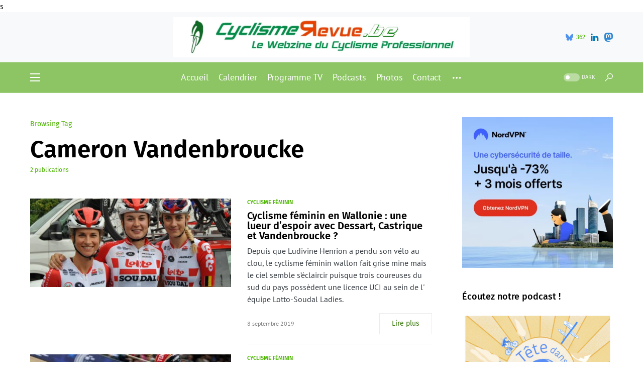

--- FILE ---
content_type: text/html; charset=UTF-8
request_url: https://cyclismerevue.be/tag/cameron-vandenbroucke/
body_size: 15805
content:
<!doctype html>
<html lang="fr-FR">
<head>
	<meta charset="UTF-8" />
	<meta name="viewport" content="width=device-width, initial-scale=1" />
	<link rel="profile" href="https://gmpg.org/xfn/11" />s

<script async src="https://pagead2.googlesyndication.com/pagead/js/adsbygoogle.js?client=ca-pub-9957863269896349"
     crossorigin="anonymous"></script>

	<meta name='robots' content='index, follow, max-image-preview:large, max-snippet:-1, max-video-preview:-1' />

	<!-- This site is optimized with the Yoast SEO plugin v26.7 - https://yoast.com/wordpress/plugins/seo/ -->
	<link media="all" href="https://cyclismerevue.be/wp-content/cache/autoptimize/css/autoptimize_9743ee7611babbaccebe142aa90bacba.css" rel="stylesheet"><link media="screen" href="https://cyclismerevue.be/wp-content/cache/autoptimize/css/autoptimize_4773cc3f2db0f7eeb0d9cf763ae5f363.css" rel="stylesheet"><title>Cameron Vandenbroucke Archives &#8211; CyclismeRevue</title>
	<link rel="canonical" href="https://cyclismerevue.be/tag/cameron-vandenbroucke/" />
	<meta property="og:locale" content="fr_FR" />
	<meta property="og:type" content="article" />
	<meta property="og:title" content="Cameron Vandenbroucke Archives &#8211; CyclismeRevue" />
	<meta property="og:url" content="https://cyclismerevue.be/tag/cameron-vandenbroucke/" />
	<meta property="og:site_name" content="CyclismeRevue" />
	<meta name="twitter:card" content="summary_large_image" />
	<meta name="twitter:site" content="@CyclismeRevue" />
	<script type="application/ld+json" class="yoast-schema-graph">{"@context":"https://schema.org","@graph":[{"@type":"CollectionPage","@id":"https://cyclismerevue.be/tag/cameron-vandenbroucke/","url":"https://cyclismerevue.be/tag/cameron-vandenbroucke/","name":"Cameron Vandenbroucke Archives &#8211; CyclismeRevue","isPartOf":{"@id":"https://cyclismerevue.be/#website"},"primaryImageOfPage":{"@id":"https://cyclismerevue.be/tag/cameron-vandenbroucke/#primaryimage"},"image":{"@id":"https://cyclismerevue.be/tag/cameron-vandenbroucke/#primaryimage"},"thumbnailUrl":"https://cyclismerevue.be/wp-content/uploads/2019/09/Marie-Dessart-Alana-Castrique-Cameron-Vandenbroucke-Lotto-Soudal-Ladies-Roger-Nicolas_CyclismeRevue.jpg","breadcrumb":{"@id":"https://cyclismerevue.be/tag/cameron-vandenbroucke/#breadcrumb"},"inLanguage":"fr-FR"},{"@type":"ImageObject","inLanguage":"fr-FR","@id":"https://cyclismerevue.be/tag/cameron-vandenbroucke/#primaryimage","url":"https://cyclismerevue.be/wp-content/uploads/2019/09/Marie-Dessart-Alana-Castrique-Cameron-Vandenbroucke-Lotto-Soudal-Ladies-Roger-Nicolas_CyclismeRevue.jpg","contentUrl":"https://cyclismerevue.be/wp-content/uploads/2019/09/Marie-Dessart-Alana-Castrique-Cameron-Vandenbroucke-Lotto-Soudal-Ladies-Roger-Nicolas_CyclismeRevue.jpg","width":1070,"height":470,"caption":"Marie Dessart - Alana Castrique - Cameron Vandenbroucke - Lotto-Soudal Ladies - Roger Nicolas_CyclismeRevue"},{"@type":"BreadcrumbList","@id":"https://cyclismerevue.be/tag/cameron-vandenbroucke/#breadcrumb","itemListElement":[{"@type":"ListItem","position":1,"name":"Accueil","item":"https://cyclismerevue.be/"},{"@type":"ListItem","position":2,"name":"Cameron Vandenbroucke"}]},{"@type":"WebSite","@id":"https://cyclismerevue.be/#website","url":"https://cyclismerevue.be/","name":"CyclismeRevue","description":"Le Webzine du Cyclisme Professionnel","publisher":{"@id":"https://cyclismerevue.be/#organization"},"potentialAction":[{"@type":"SearchAction","target":{"@type":"EntryPoint","urlTemplate":"https://cyclismerevue.be/?s={search_term_string}"},"query-input":{"@type":"PropertyValueSpecification","valueRequired":true,"valueName":"search_term_string"}}],"inLanguage":"fr-FR"},{"@type":"Organization","@id":"https://cyclismerevue.be/#organization","name":"CyclismeRevue","url":"https://cyclismerevue.be/","logo":{"@type":"ImageObject","inLanguage":"fr-FR","@id":"https://cyclismerevue.be/#/schema/logo/image/","url":"https://i0.wp.com/cyclismerevue.be/wp-content/uploads/2019/12/Logo-Facebook-CyclismeRevue-BE.png?fit=184%2C199&ssl=1","contentUrl":"https://i0.wp.com/cyclismerevue.be/wp-content/uploads/2019/12/Logo-Facebook-CyclismeRevue-BE.png?fit=184%2C199&ssl=1","width":184,"height":199,"caption":"CyclismeRevue"},"image":{"@id":"https://cyclismerevue.be/#/schema/logo/image/"},"sameAs":["https://www.facebook.com/CyclismeRevue/","https://x.com/CyclismeRevue","https://www.instagram.com/cyclismerevue/","https://www.youtube.com/channel/UC_BG9ieC07uVbkh7UqimSBg"]}]}</script>
	<!-- / Yoast SEO plugin. -->


<link rel="alternate" type="application/rss+xml" title="CyclismeRevue &raquo; Flux" href="https://cyclismerevue.be/feed/" />
<link rel="alternate" type="application/rss+xml" title="CyclismeRevue &raquo; Flux des commentaires" href="https://cyclismerevue.be/comments/feed/" />
<link rel="alternate" type="application/rss+xml" title="CyclismeRevue &raquo; Flux de l’étiquette Cameron Vandenbroucke" href="https://cyclismerevue.be/tag/cameron-vandenbroucke/feed/" />
			<link rel="preload" href="https://cyclismerevue.be/wp-content/plugins/canvas/assets/fonts/canvas-icons.woff" as="font" type="font/woff" crossorigin>
					<!-- This site uses the Google Analytics by MonsterInsights plugin v9.11.1 - Using Analytics tracking - https://www.monsterinsights.com/ -->
							<script src="//www.googletagmanager.com/gtag/js?id=G-J9RGDHKYLS"  data-cfasync="false" data-wpfc-render="false" async></script>
			<script data-cfasync="false" data-wpfc-render="false">
				var mi_version = '9.11.1';
				var mi_track_user = true;
				var mi_no_track_reason = '';
								var MonsterInsightsDefaultLocations = {"page_location":"https:\/\/cyclismerevue.be\/tag\/cameron-vandenbroucke\/"};
								if ( typeof MonsterInsightsPrivacyGuardFilter === 'function' ) {
					var MonsterInsightsLocations = (typeof MonsterInsightsExcludeQuery === 'object') ? MonsterInsightsPrivacyGuardFilter( MonsterInsightsExcludeQuery ) : MonsterInsightsPrivacyGuardFilter( MonsterInsightsDefaultLocations );
				} else {
					var MonsterInsightsLocations = (typeof MonsterInsightsExcludeQuery === 'object') ? MonsterInsightsExcludeQuery : MonsterInsightsDefaultLocations;
				}

								var disableStrs = [
										'ga-disable-G-J9RGDHKYLS',
									];

				/* Function to detect opted out users */
				function __gtagTrackerIsOptedOut() {
					for (var index = 0; index < disableStrs.length; index++) {
						if (document.cookie.indexOf(disableStrs[index] + '=true') > -1) {
							return true;
						}
					}

					return false;
				}

				/* Disable tracking if the opt-out cookie exists. */
				if (__gtagTrackerIsOptedOut()) {
					for (var index = 0; index < disableStrs.length; index++) {
						window[disableStrs[index]] = true;
					}
				}

				/* Opt-out function */
				function __gtagTrackerOptout() {
					for (var index = 0; index < disableStrs.length; index++) {
						document.cookie = disableStrs[index] + '=true; expires=Thu, 31 Dec 2099 23:59:59 UTC; path=/';
						window[disableStrs[index]] = true;
					}
				}

				if ('undefined' === typeof gaOptout) {
					function gaOptout() {
						__gtagTrackerOptout();
					}
				}
								window.dataLayer = window.dataLayer || [];

				window.MonsterInsightsDualTracker = {
					helpers: {},
					trackers: {},
				};
				if (mi_track_user) {
					function __gtagDataLayer() {
						dataLayer.push(arguments);
					}

					function __gtagTracker(type, name, parameters) {
						if (!parameters) {
							parameters = {};
						}

						if (parameters.send_to) {
							__gtagDataLayer.apply(null, arguments);
							return;
						}

						if (type === 'event') {
														parameters.send_to = monsterinsights_frontend.v4_id;
							var hookName = name;
							if (typeof parameters['event_category'] !== 'undefined') {
								hookName = parameters['event_category'] + ':' + name;
							}

							if (typeof MonsterInsightsDualTracker.trackers[hookName] !== 'undefined') {
								MonsterInsightsDualTracker.trackers[hookName](parameters);
							} else {
								__gtagDataLayer('event', name, parameters);
							}
							
						} else {
							__gtagDataLayer.apply(null, arguments);
						}
					}

					__gtagTracker('js', new Date());
					__gtagTracker('set', {
						'developer_id.dZGIzZG': true,
											});
					if ( MonsterInsightsLocations.page_location ) {
						__gtagTracker('set', MonsterInsightsLocations);
					}
										__gtagTracker('config', 'G-J9RGDHKYLS', {"forceSSL":"true"} );
										window.gtag = __gtagTracker;										(function () {
						/* https://developers.google.com/analytics/devguides/collection/analyticsjs/ */
						/* ga and __gaTracker compatibility shim. */
						var noopfn = function () {
							return null;
						};
						var newtracker = function () {
							return new Tracker();
						};
						var Tracker = function () {
							return null;
						};
						var p = Tracker.prototype;
						p.get = noopfn;
						p.set = noopfn;
						p.send = function () {
							var args = Array.prototype.slice.call(arguments);
							args.unshift('send');
							__gaTracker.apply(null, args);
						};
						var __gaTracker = function () {
							var len = arguments.length;
							if (len === 0) {
								return;
							}
							var f = arguments[len - 1];
							if (typeof f !== 'object' || f === null || typeof f.hitCallback !== 'function') {
								if ('send' === arguments[0]) {
									var hitConverted, hitObject = false, action;
									if ('event' === arguments[1]) {
										if ('undefined' !== typeof arguments[3]) {
											hitObject = {
												'eventAction': arguments[3],
												'eventCategory': arguments[2],
												'eventLabel': arguments[4],
												'value': arguments[5] ? arguments[5] : 1,
											}
										}
									}
									if ('pageview' === arguments[1]) {
										if ('undefined' !== typeof arguments[2]) {
											hitObject = {
												'eventAction': 'page_view',
												'page_path': arguments[2],
											}
										}
									}
									if (typeof arguments[2] === 'object') {
										hitObject = arguments[2];
									}
									if (typeof arguments[5] === 'object') {
										Object.assign(hitObject, arguments[5]);
									}
									if ('undefined' !== typeof arguments[1].hitType) {
										hitObject = arguments[1];
										if ('pageview' === hitObject.hitType) {
											hitObject.eventAction = 'page_view';
										}
									}
									if (hitObject) {
										action = 'timing' === arguments[1].hitType ? 'timing_complete' : hitObject.eventAction;
										hitConverted = mapArgs(hitObject);
										__gtagTracker('event', action, hitConverted);
									}
								}
								return;
							}

							function mapArgs(args) {
								var arg, hit = {};
								var gaMap = {
									'eventCategory': 'event_category',
									'eventAction': 'event_action',
									'eventLabel': 'event_label',
									'eventValue': 'event_value',
									'nonInteraction': 'non_interaction',
									'timingCategory': 'event_category',
									'timingVar': 'name',
									'timingValue': 'value',
									'timingLabel': 'event_label',
									'page': 'page_path',
									'location': 'page_location',
									'title': 'page_title',
									'referrer' : 'page_referrer',
								};
								for (arg in args) {
																		if (!(!args.hasOwnProperty(arg) || !gaMap.hasOwnProperty(arg))) {
										hit[gaMap[arg]] = args[arg];
									} else {
										hit[arg] = args[arg];
									}
								}
								return hit;
							}

							try {
								f.hitCallback();
							} catch (ex) {
							}
						};
						__gaTracker.create = newtracker;
						__gaTracker.getByName = newtracker;
						__gaTracker.getAll = function () {
							return [];
						};
						__gaTracker.remove = noopfn;
						__gaTracker.loaded = true;
						window['__gaTracker'] = __gaTracker;
					})();
									} else {
										console.log("");
					(function () {
						function __gtagTracker() {
							return null;
						}

						window['__gtagTracker'] = __gtagTracker;
						window['gtag'] = __gtagTracker;
					})();
									}
			</script>
							<!-- / Google Analytics by MonsterInsights -->
		

<link rel='alternate stylesheet' id='powerkit-icons-css' href='https://cyclismerevue.be/wp-content/plugins/powerkit/assets/fonts/powerkit-icons.woff?ver=3.0.4' as='font' type='font/wof' crossorigin />










































<script data-cfasync="false" data-wpfc-render="false" id='monsterinsights-frontend-script-js-extra'>var monsterinsights_frontend = {"js_events_tracking":"true","download_extensions":"doc,pdf,ppt,zip,xls,docx,pptx,xlsx","inbound_paths":"[]","home_url":"https:\/\/cyclismerevue.be","hash_tracking":"false","v4_id":"G-J9RGDHKYLS"};</script>
<script src="https://cyclismerevue.be/wp-includes/js/jquery/jquery.min.js?ver=3.7.1" id="jquery-core-js"></script>


<link rel="https://api.w.org/" href="https://cyclismerevue.be/wp-json/" /><link rel="alternate" title="JSON" type="application/json" href="https://cyclismerevue.be/wp-json/wp/v2/tags/721" /><link rel="EditURI" type="application/rsd+xml" title="RSD" href="https://cyclismerevue.be/xmlrpc.php?rsd" />
<meta name="generator" content="WordPress 6.9" />
		<link rel="preload" href="https://cyclismerevue.be/wp-content/plugins/absolute-reviews/fonts/absolute-reviews-icons.woff" as="font" type="font/woff" crossorigin>
				<link rel="preload" href="https://cyclismerevue.be/wp-content/plugins/advanced-popups/fonts/advanced-popups-icons.woff" as="font" type="font/woff" crossorigin>
		<meta property="fediverse:creator" name="fediverse:creator" content="cyclismerevue.be@cyclismerevue.be" />


<link rel="alternate" title="ActivityPub (JSON)" type="application/activity+json" href="https://cyclismerevue.be/?term_id=721" />
<link rel="icon" href="https://cyclismerevue.be/wp-content/uploads/2016/12/cropped-BanniereCR-1-32x32.jpg" sizes="32x32" />
<link rel="icon" href="https://cyclismerevue.be/wp-content/uploads/2016/12/cropped-BanniereCR-1-192x192.jpg" sizes="192x192" />
<link rel="apple-touch-icon" href="https://cyclismerevue.be/wp-content/uploads/2016/12/cropped-BanniereCR-1-180x180.jpg" />
<meta name="msapplication-TileImage" content="https://cyclismerevue.be/wp-content/uploads/2016/12/cropped-BanniereCR-1-270x270.jpg" />
</head>


<body class="archive tag tag-cameron-vandenbroucke tag-721 wp-embed-responsive wp-theme-networker cs-page-layout-right cs-navbar-sticky-enabled cs-navbar-smart-enabled cs-sticky-sidebar-disabled" data-scheme='default' data-site-scheme='default'>



	<div class="cs-site-overlay"></div>

	<div class="cs-offcanvas">
		<div class="cs-offcanvas__header" data-scheme="inverse">
			
			<nav class="cs-offcanvas__nav">
						<div class="cs-logo">
			<a class="cs-header__logo cs-logo-default " href="https://cyclismerevue.be/">
				<img src="https://cyclismerevue.be/wp-content/uploads/2020/11/Logo-Facebook-CyclismeRevue-BE.png"  alt="CyclismeRevue" >			</a>

									<a class="cs-header__logo cs-logo-dark " href="https://cyclismerevue.be/">
							<img src="https://cyclismerevue.be/wp-content/uploads/2020/11/Logo-Facebook-CyclismeRevue-BE.png"  alt="CyclismeRevue" >						</a>
							</div>
		
				<span class="cs-offcanvas__toggle" role="button"><i class="cs-icon cs-icon-x"></i></span>
			</nav>

					</div>
		<aside class="cs-offcanvas__sidebar">
			<div class="cs-offcanvas__inner cs-offcanvas__area cs-widget-area">
				<div class="widget widget_nav_menu cs-d-lg-none"><div class="menu-menu-mobile-container"><ul id="menu-menu-mobile" class="menu"><li id="menu-item-10841" class="menu-item menu-item-type-post_type menu-item-object-page menu-item-10841"><a href="https://cyclismerevue.be/calendrier-cyclisme/">Calendrier</a></li>
<li id="menu-item-8555" class="menu-item menu-item-type-post_type menu-item-object-page menu-item-8555"><a href="https://cyclismerevue.be/programme-tv-cyclisme/">Programme TV</a></li>
<li id="menu-item-18355" class="menu-item menu-item-type-post_type menu-item-object-page menu-item-18355"><a href="https://cyclismerevue.be/newsletter/">Newsletter</a></li>
<li id="menu-item-8549" class="menu-item menu-item-type-taxonomy menu-item-object-category menu-item-8549"><a href="https://cyclismerevue.be/category/cyclisme-masculin/">Cyclisme masculin</a></li>
<li id="menu-item-8550" class="menu-item menu-item-type-taxonomy menu-item-object-category menu-item-8550"><a href="https://cyclismerevue.be/category/cyclisme-feminin/">Cyclisme féminin</a></li>
<li id="menu-item-8552" class="menu-item menu-item-type-taxonomy menu-item-object-category menu-item-8552"><a href="https://cyclismerevue.be/category/webzine/">Webzine</a></li>
<li id="menu-item-19314" class="menu-item menu-item-type-taxonomy menu-item-object-category menu-item-19314"><a href="https://cyclismerevue.be/category/podcasts/">Podcasts</a></li>
<li id="menu-item-22580" class="menu-item menu-item-type-custom menu-item-object-custom menu-item-22580"><a href="https://www.dailymotion.com/cyclismerevue">Vidéos</a></li>
<li id="menu-item-8569" class="menu-item menu-item-type-post_type menu-item-object-page menu-item-privacy-policy menu-item-8569"><a rel="privacy-policy" href="https://cyclismerevue.be/a-propos/">À propos</a></li>
</ul></div></div>
				<div class="widget meta-2 widget_meta"><h5 class="cs-section-heading cnvs-block-section-heading is-style-cnvs-block-section-heading-default halignleft  "><span class="cnvs-section-title"><span>Méta</span></span></h5>
		<ul>
						<li><a rel="nofollow" href="https://cyclismerevue.be/wp-login.php">Connexion</a></li>
			<li><a href="https://cyclismerevue.be/feed/">Flux des publications</a></li>
			<li><a href="https://cyclismerevue.be/comments/feed/">Flux des commentaires</a></li>

			<li><a href="https://fr.wordpress.org/">Site de WordPress-FR</a></li>
		</ul>

		</div><div class="widget pages-4 widget_pages"><h5 class="cs-section-heading cnvs-block-section-heading is-style-cnvs-block-section-heading-default halignleft  "><span class="cnvs-section-title"><span>Nos pages spéciales</span></span></h5>
			<ul>
				<li class="page_item page-item-38"><a href="https://cyclismerevue.be/a-propos/">À propos</a></li>
<li class="page_item page-item-23089"><a href="https://cyclismerevue.be/amstel-gold-race-2024/">Amstel Gold Race 2024</a></li>
<li class="page_item page-item-713"><a href="https://cyclismerevue.be/calendrier-cyclisme/">Calendrier</a></li>
<li class="page_item page-item-15856"><a href="https://cyclismerevue.be/championnats-deurope-de-cyclisme-2022/">Championnats d&rsquo;Europe de cyclisme 2022</a></li>
<li class="page_item page-item-12113"><a href="https://cyclismerevue.be/championnats-europe-cyclisme-sur-route-2021/">Championnats d&rsquo;Europe de cyclisme sur route 2021</a></li>
<li class="page_item page-item-20844"><a href="https://cyclismerevue.be/championnats-europe-cyclisme-sur-route-2023/">Championnats d&rsquo;Europe de cyclisme sur route 2023</a></li>
<li class="page_item page-item-19999"><a href="https://cyclismerevue.be/championnats-du-monde-de-cyclisme-glasgow-2023/">Championnats du monde de cyclisme 2023</a></li>
<li class="page_item page-item-12243"><a href="https://cyclismerevue.be/championnats-du-monde-cyclisme-2021/">Championnats du monde de cyclisme sur route 2021</a></li>
<li class="page_item page-item-16190"><a href="https://cyclismerevue.be/championnats-du-monde-de-cyclisme-sur-route-2022/">Championnats du monde de cyclisme sur route 2022</a></li>
<li class="page_item page-item-18228"><a href="https://cyclismerevue.be/championnats-europe-de-cyclisme-sur-piste-2023/">Championnats d’Europe de cyclisme sur piste 2023</a></li>
<li class="page_item page-item-201"><a href="https://cyclismerevue.be/championnats-nationaux-cyclisme/">Championnats nationaux</a></li>
<li class="page_item page-item-419"><a href="https://cyclismerevue.be/contact/">Contact</a></li>
<li class="page_item page-item-19580"><a href="https://cyclismerevue.be/criterium-du-dauphine-2023-direct/">Critérium du Dauphiné 2023</a></li>
<li class="page_item page-item-206"><a href="https://cyclismerevue.be/cyclo-cross/">Cyclo-cross</a></li>
<li class="page_item page-item-23050"><a href="https://cyclismerevue.be/fleche-wallonne-2024/">Flèche Wallonne 2024</a></li>
<li class="page_item page-item-11610"><a href="https://cyclismerevue.be/jeux-olympiques-tokyo-2020-cyclisme/">Jeux Olympiques &#8211; Tokyo 2020</a></li>
<li class="page_item page-item-23075"><a href="https://cyclismerevue.be/liege-bastogne-liege-2024/">Liège-Bastogne-Liège 2024</a></li>
<li class="page_item page-item-1069"><a href="https://cyclismerevue.be/newsletter/">Newsletter</a></li>
<li class="page_item page-item-23043"><a href="https://cyclismerevue.be/paris-roubaix-2024/">Paris-Roubaix 2024</a></li>
<li class="page_item page-item-1423"><a href="https://cyclismerevue.be/programme-tv-cyclisme/">Programme TV</a></li>
<li class="page_item page-item-9896"><a href="https://cyclismerevue.be/tour-espagne-vuelta-2021/">Tour d&rsquo;Espagne 2021</a></li>
<li class="page_item page-item-14765"><a href="https://cyclismerevue.be/tour-espagne-vuelta-2022/">Tour d&rsquo;Espagne 2022</a></li>
<li class="page_item page-item-20281"><a href="https://cyclismerevue.be/tour-espagne-vuelta-2023/">Tour d&rsquo;Espagne 2023</a></li>
<li class="page_item page-item-10743"><a href="https://cyclismerevue.be/tour-italie-giro-2021/">Tour d&rsquo;Italie 2021</a></li>
<li class="page_item page-item-14755"><a href="https://cyclismerevue.be/tour-italie-giro-2022/">Tour d&rsquo;Italie 2022</a></li>
<li class="page_item page-item-19247"><a href="https://cyclismerevue.be/tour-ditalie-2023/">Tour d&rsquo;Italie 2023</a></li>
<li class="page_item page-item-23137"><a href="https://cyclismerevue.be/tour-italie-giro-2024/">Tour d&rsquo;Italie 2024</a></li>
<li class="page_item page-item-9134"><a href="https://cyclismerevue.be/tour-de-france-2021/">Tour de France 2021</a></li>
<li class="page_item page-item-14763"><a href="https://cyclismerevue.be/tour-de-france-2022/">Tour de France 2022</a></li>
<li class="page_item page-item-18236"><a href="https://cyclismerevue.be/tour-de-france-2023/">Tour de France 2023</a></li>
<li class="page_item page-item-15637"><a href="https://cyclismerevue.be/tour-de-france-femmes-2022/">Tour de France Femmes 2022</a></li>
<li class="page_item page-item-20127"><a href="https://cyclismerevue.be/tour-de-france-femmes-2023/">Tour de France Femmes 2023</a></li>
<li class="page_item page-item-23029"><a href="https://cyclismerevue.be/tour-des-flandres-2024/">Tour des Flandres 2024</a></li>
<li class="page_item page-item-11521"><a href="https://cyclismerevue.be/transferts-2021-2022/">Transferts 2021-2022</a></li>
<li class="page_item page-item-15806"><a href="https://cyclismerevue.be/transferts-2022-2023/">Transferts 2022-2023</a></li>
<li class="page_item page-item-20348"><a href="https://cyclismerevue.be/transferts-2023-2024/">Transferts 2023-2024</a></li>
			</ul>

			</div><div class="widget archives-4 widget_archive"><h5 class="cs-section-heading cnvs-block-section-heading is-style-cnvs-block-section-heading-default halignleft  "><span class="cnvs-section-title"><span>Nos archives</span></span></h5>		<label class="screen-reader-text" for="archives-dropdown-4">Nos archives</label>
		<select id="archives-dropdown-4" name="archive-dropdown">
			
			<option value="">Sélectionner un mois</option>
				<option value='https://cyclismerevue.be/2026/01/'> janvier 2026 &nbsp;(4)</option>
	<option value='https://cyclismerevue.be/2025/12/'> décembre 2025 &nbsp;(10)</option>
	<option value='https://cyclismerevue.be/2025/11/'> novembre 2025 &nbsp;(6)</option>
	<option value='https://cyclismerevue.be/2025/10/'> octobre 2025 &nbsp;(6)</option>
	<option value='https://cyclismerevue.be/2025/09/'> septembre 2025 &nbsp;(5)</option>
	<option value='https://cyclismerevue.be/2025/08/'> août 2025 &nbsp;(3)</option>
	<option value='https://cyclismerevue.be/2025/07/'> juillet 2025 &nbsp;(7)</option>
	<option value='https://cyclismerevue.be/2025/06/'> juin 2025 &nbsp;(6)</option>
	<option value='https://cyclismerevue.be/2025/05/'> mai 2025 &nbsp;(4)</option>
	<option value='https://cyclismerevue.be/2025/04/'> avril 2025 &nbsp;(6)</option>
	<option value='https://cyclismerevue.be/2025/03/'> mars 2025 &nbsp;(5)</option>
	<option value='https://cyclismerevue.be/2025/02/'> février 2025 &nbsp;(9)</option>
	<option value='https://cyclismerevue.be/2025/01/'> janvier 2025 &nbsp;(7)</option>
	<option value='https://cyclismerevue.be/2024/12/'> décembre 2024 &nbsp;(13)</option>
	<option value='https://cyclismerevue.be/2024/11/'> novembre 2024 &nbsp;(4)</option>
	<option value='https://cyclismerevue.be/2024/10/'> octobre 2024 &nbsp;(8)</option>
	<option value='https://cyclismerevue.be/2024/09/'> septembre 2024 &nbsp;(9)</option>
	<option value='https://cyclismerevue.be/2024/08/'> août 2024 &nbsp;(7)</option>
	<option value='https://cyclismerevue.be/2024/07/'> juillet 2024 &nbsp;(7)</option>
	<option value='https://cyclismerevue.be/2024/06/'> juin 2024 &nbsp;(7)</option>
	<option value='https://cyclismerevue.be/2024/05/'> mai 2024 &nbsp;(7)</option>
	<option value='https://cyclismerevue.be/2024/04/'> avril 2024 &nbsp;(5)</option>
	<option value='https://cyclismerevue.be/2024/03/'> mars 2024 &nbsp;(10)</option>
	<option value='https://cyclismerevue.be/2024/02/'> février 2024 &nbsp;(22)</option>
	<option value='https://cyclismerevue.be/2024/01/'> janvier 2024 &nbsp;(12)</option>
	<option value='https://cyclismerevue.be/2023/12/'> décembre 2023 &nbsp;(15)</option>
	<option value='https://cyclismerevue.be/2023/11/'> novembre 2023 &nbsp;(11)</option>
	<option value='https://cyclismerevue.be/2023/10/'> octobre 2023 &nbsp;(22)</option>
	<option value='https://cyclismerevue.be/2023/09/'> septembre 2023 &nbsp;(30)</option>
	<option value='https://cyclismerevue.be/2023/08/'> août 2023 &nbsp;(24)</option>
	<option value='https://cyclismerevue.be/2023/07/'> juillet 2023 &nbsp;(33)</option>
	<option value='https://cyclismerevue.be/2023/06/'> juin 2023 &nbsp;(25)</option>
	<option value='https://cyclismerevue.be/2023/05/'> mai 2023 &nbsp;(33)</option>
	<option value='https://cyclismerevue.be/2023/04/'> avril 2023 &nbsp;(26)</option>
	<option value='https://cyclismerevue.be/2023/03/'> mars 2023 &nbsp;(20)</option>
	<option value='https://cyclismerevue.be/2023/02/'> février 2023 &nbsp;(37)</option>
	<option value='https://cyclismerevue.be/2023/01/'> janvier 2023 &nbsp;(21)</option>
	<option value='https://cyclismerevue.be/2022/12/'> décembre 2022 &nbsp;(19)</option>
	<option value='https://cyclismerevue.be/2022/11/'> novembre 2022 &nbsp;(21)</option>
	<option value='https://cyclismerevue.be/2022/10/'> octobre 2022 &nbsp;(16)</option>
	<option value='https://cyclismerevue.be/2022/09/'> septembre 2022 &nbsp;(28)</option>
	<option value='https://cyclismerevue.be/2022/08/'> août 2022 &nbsp;(23)</option>
	<option value='https://cyclismerevue.be/2022/07/'> juillet 2022 &nbsp;(37)</option>
	<option value='https://cyclismerevue.be/2022/06/'> juin 2022 &nbsp;(19)</option>
	<option value='https://cyclismerevue.be/2022/05/'> mai 2022 &nbsp;(48)</option>
	<option value='https://cyclismerevue.be/2022/04/'> avril 2022 &nbsp;(37)</option>
	<option value='https://cyclismerevue.be/2022/03/'> mars 2022 &nbsp;(36)</option>
	<option value='https://cyclismerevue.be/2022/02/'> février 2022 &nbsp;(27)</option>
	<option value='https://cyclismerevue.be/2022/01/'> janvier 2022 &nbsp;(29)</option>
	<option value='https://cyclismerevue.be/2021/12/'> décembre 2021 &nbsp;(19)</option>
	<option value='https://cyclismerevue.be/2021/11/'> novembre 2021 &nbsp;(22)</option>
	<option value='https://cyclismerevue.be/2021/10/'> octobre 2021 &nbsp;(19)</option>
	<option value='https://cyclismerevue.be/2021/09/'> septembre 2021 &nbsp;(54)</option>
	<option value='https://cyclismerevue.be/2021/08/'> août 2021 &nbsp;(33)</option>
	<option value='https://cyclismerevue.be/2021/07/'> juillet 2021 &nbsp;(40)</option>
	<option value='https://cyclismerevue.be/2021/06/'> juin 2021 &nbsp;(29)</option>
	<option value='https://cyclismerevue.be/2021/05/'> mai 2021 &nbsp;(38)</option>
	<option value='https://cyclismerevue.be/2021/04/'> avril 2021 &nbsp;(34)</option>
	<option value='https://cyclismerevue.be/2021/03/'> mars 2021 &nbsp;(34)</option>
	<option value='https://cyclismerevue.be/2021/02/'> février 2021 &nbsp;(29)</option>
	<option value='https://cyclismerevue.be/2021/01/'> janvier 2021 &nbsp;(28)</option>
	<option value='https://cyclismerevue.be/2020/12/'> décembre 2020 &nbsp;(17)</option>
	<option value='https://cyclismerevue.be/2020/11/'> novembre 2020 &nbsp;(20)</option>
	<option value='https://cyclismerevue.be/2020/10/'> octobre 2020 &nbsp;(54)</option>
	<option value='https://cyclismerevue.be/2020/09/'> septembre 2020 &nbsp;(46)</option>
	<option value='https://cyclismerevue.be/2020/08/'> août 2020 &nbsp;(25)</option>
	<option value='https://cyclismerevue.be/2020/07/'> juillet 2020 &nbsp;(14)</option>
	<option value='https://cyclismerevue.be/2020/06/'> juin 2020 &nbsp;(13)</option>
	<option value='https://cyclismerevue.be/2020/05/'> mai 2020 &nbsp;(7)</option>
	<option value='https://cyclismerevue.be/2020/04/'> avril 2020 &nbsp;(10)</option>
	<option value='https://cyclismerevue.be/2020/03/'> mars 2020 &nbsp;(18)</option>
	<option value='https://cyclismerevue.be/2020/02/'> février 2020 &nbsp;(22)</option>
	<option value='https://cyclismerevue.be/2020/01/'> janvier 2020 &nbsp;(25)</option>
	<option value='https://cyclismerevue.be/2019/12/'> décembre 2019 &nbsp;(17)</option>
	<option value='https://cyclismerevue.be/2019/11/'> novembre 2019 &nbsp;(8)</option>
	<option value='https://cyclismerevue.be/2019/10/'> octobre 2019 &nbsp;(13)</option>
	<option value='https://cyclismerevue.be/2019/09/'> septembre 2019 &nbsp;(18)</option>
	<option value='https://cyclismerevue.be/2019/08/'> août 2019 &nbsp;(9)</option>
	<option value='https://cyclismerevue.be/2019/07/'> juillet 2019 &nbsp;(32)</option>
	<option value='https://cyclismerevue.be/2019/06/'> juin 2019 &nbsp;(11)</option>
	<option value='https://cyclismerevue.be/2019/05/'> mai 2019 &nbsp;(24)</option>
	<option value='https://cyclismerevue.be/2019/04/'> avril 2019 &nbsp;(27)</option>
	<option value='https://cyclismerevue.be/2019/03/'> mars 2019 &nbsp;(27)</option>
	<option value='https://cyclismerevue.be/2019/02/'> février 2019 &nbsp;(24)</option>
	<option value='https://cyclismerevue.be/2019/01/'> janvier 2019 &nbsp;(20)</option>
	<option value='https://cyclismerevue.be/2018/12/'> décembre 2018 &nbsp;(18)</option>
	<option value='https://cyclismerevue.be/2018/11/'> novembre 2018 &nbsp;(21)</option>
	<option value='https://cyclismerevue.be/2018/10/'> octobre 2018 &nbsp;(18)</option>
	<option value='https://cyclismerevue.be/2018/09/'> septembre 2018 &nbsp;(46)</option>
	<option value='https://cyclismerevue.be/2018/08/'> août 2018 &nbsp;(29)</option>
	<option value='https://cyclismerevue.be/2018/07/'> juillet 2018 &nbsp;(45)</option>
	<option value='https://cyclismerevue.be/2018/06/'> juin 2018 &nbsp;(19)</option>
	<option value='https://cyclismerevue.be/2018/05/'> mai 2018 &nbsp;(34)</option>
	<option value='https://cyclismerevue.be/2018/04/'> avril 2018 &nbsp;(33)</option>
	<option value='https://cyclismerevue.be/2018/03/'> mars 2018 &nbsp;(22)</option>
	<option value='https://cyclismerevue.be/2018/02/'> février 2018 &nbsp;(23)</option>
	<option value='https://cyclismerevue.be/2018/01/'> janvier 2018 &nbsp;(33)</option>
	<option value='https://cyclismerevue.be/2017/12/'> décembre 2017 &nbsp;(20)</option>
	<option value='https://cyclismerevue.be/2017/11/'> novembre 2017 &nbsp;(29)</option>
	<option value='https://cyclismerevue.be/2017/10/'> octobre 2017 &nbsp;(12)</option>
	<option value='https://cyclismerevue.be/2017/09/'> septembre 2017 &nbsp;(13)</option>
	<option value='https://cyclismerevue.be/2017/08/'> août 2017 &nbsp;(5)</option>
	<option value='https://cyclismerevue.be/2017/07/'> juillet 2017 &nbsp;(16)</option>
	<option value='https://cyclismerevue.be/2017/06/'> juin 2017 &nbsp;(13)</option>
	<option value='https://cyclismerevue.be/2017/05/'> mai 2017 &nbsp;(8)</option>
	<option value='https://cyclismerevue.be/2017/04/'> avril 2017 &nbsp;(3)</option>
	<option value='https://cyclismerevue.be/2016/12/'> décembre 2016 &nbsp;(7)</option>
	<option value='https://cyclismerevue.be/2016/11/'> novembre 2016 &nbsp;(3)</option>

		</select>

			<script>
( ( dropdownId ) => {
	const dropdown = document.getElementById( dropdownId );
	function onSelectChange() {
		setTimeout( () => {
			if ( 'escape' === dropdown.dataset.lastkey ) {
				return;
			}
			if ( dropdown.value ) {
				document.location.href = dropdown.value;
			}
		}, 250 );
	}
	function onKeyUp( event ) {
		if ( 'Escape' === event.key ) {
			dropdown.dataset.lastkey = 'escape';
		} else {
			delete dropdown.dataset.lastkey;
		}
	}
	function onClick() {
		delete dropdown.dataset.lastkey;
	}
	dropdown.addEventListener( 'keyup', onKeyUp );
	dropdown.addEventListener( 'click', onClick );
	dropdown.addEventListener( 'change', onSelectChange );
})( "archives-dropdown-4" );

//# sourceURL=WP_Widget_Archives%3A%3Awidget
</script>
</div>			</div>
		</aside>
	</div>
	
<div id="page" class="cs-site">

	
	<div class="cs-site-inner">

		
		
<div class="cs-topbar cs-topbar-large" data-scheme="default">
	<div class="cs-container">
		<div class="cs-header__inner cs-inner-large-height">
			<div class="cs-header__col cs-col-left">
							</div>
			<div class="cs-header__col cs-col-center">
						<div class="cs-logo">
			<a class="cs-header__logo cs-logo-default cs-logo-large" href="https://cyclismerevue.be/">
				<img src="https://cyclismerevue.be/wp-content/uploads/2022/02/BanniereCRevue-BE-Test-Version-1400.png"  alt="CyclismeRevue" >			</a>

									<a class="cs-header__logo cs-logo-dark cs-logo-large" href="https://cyclismerevue.be/">
							<img src="https://cyclismerevue.be/wp-content/uploads/2022/02/BanniereCRevue-BE-Test-Version-1400.png"  alt="CyclismeRevue" >						</a>
							</div>
					</div>
			<div class="cs-header__col cs-col-right">
						<div class="cs-navbar-social-links">
				<div class="pk-social-links-wrap  pk-social-links-template-nav pk-social-links-align-default pk-social-links-scheme-bold pk-social-links-titles-disabled pk-social-links-counts-enabled pk-social-links-labels-disabled pk-social-links-mode-php pk-social-links-mode-rest">
		<div class="pk-social-links-items">
								<div class="pk-social-links-item pk-social-links-bluesky " data-id="bluesky">
						<a href="https://bsky.app/profile/cyclismerevue.be" class="pk-social-links-link" target="_blank" rel="nofollow noopener" aria-label="Bluesky">
							<i class="pk-social-links-icon pk-icon pk-icon-bluesky"></i>
							
															<span class="pk-social-links-count pk-font-secondary">362</span>
							
							
													</a>
					</div>
										<div class="pk-social-links-item pk-social-links-linkedin  pk-social-links-no-count" data-id="linkedin">
						<a href="https://www.linkedin.com/company/959524" class="pk-social-links-link" target="_blank" rel="nofollow noopener" aria-label="LinkedIn">
							<i class="pk-social-links-icon pk-icon pk-icon-linkedin"></i>
							
															<span class="pk-social-links-count pk-font-secondary">0</span>
							
							
													</a>
					</div>
										<div class="pk-social-links-item pk-social-links-mastodon  pk-social-links-no-count" data-id="mastodon">
						<a href="https://piaille.fr/@cyclismerevue.be@cyclismerevue.be" class="pk-social-links-link" target="_blank" rel="nofollow noopener" aria-label="Mastodon">
							<i class="pk-social-links-icon pk-icon pk-icon-mastodon"></i>
							
															<span class="pk-social-links-count pk-font-secondary">0</span>
							
							
													</a>
					</div>
							</div>
	</div>
			</div>
					</div>
		</div>
	</div>
</div>


<header class="cs-header cs-header-five" data-scheme="inverse">
	<div class="cs-container">
		<div class="cs-header__inner cs-header__inner-desktop">
			<div class="cs-header__col cs-col-left">
								<span class="cs-header__offcanvas-toggle " role="button">
					<span></span>
				</span>
					<div class="cs-logo">
			<a class="cs-header__logo cs-logo-default cs-logo-hide" href="https://cyclismerevue.be/">
				<img src="https://cyclismerevue.be/wp-content/uploads/2020/11/Logo-Facebook-CyclismeRevue-BE.png"  alt="CyclismeRevue" >			</a>

									<a class="cs-header__logo cs-logo-dark cs-logo-hide" href="https://cyclismerevue.be/">
							<img src="https://cyclismerevue.be/wp-content/uploads/2020/11/Logo-Facebook-CyclismeRevue-BE.png"  alt="CyclismeRevue" >						</a>
							</div>
					</div>
			<div class="cs-header__col cs-col-nav  cs-col-center">
				<nav class="cs-header__nav"><ul id="menu-menu-principal" class="cs-header__nav-inner"><li id="menu-item-13844" class="menu-item menu-item-type-custom menu-item-object-custom menu-item-home menu-item-13844"><a href="https://cyclismerevue.be/"><span>Accueil</span></a></li>
<li id="menu-item-9991" class="menu-item menu-item-type-post_type menu-item-object-page menu-item-9991"><a href="https://cyclismerevue.be/calendrier-cyclisme/"><span>Calendrier</span></a></li>
<li id="menu-item-8342" class="menu-item menu-item-type-post_type menu-item-object-page menu-item-8342"><a href="https://cyclismerevue.be/programme-tv-cyclisme/"><span>Programme TV</span></a></li>
<li id="menu-item-23000" class="menu-item menu-item-type-taxonomy menu-item-object-category menu-item-23000"><a href="https://cyclismerevue.be/category/podcasts/"><span>Podcasts</span></a></li>
<li id="menu-item-27181" class="menu-item menu-item-type-taxonomy menu-item-object-category menu-item-27181"><a href="https://cyclismerevue.be/category/photos/"><span>Photos</span></a></li>
<li id="menu-item-22907" class="menu-item menu-item-type-post_type menu-item-object-page menu-item-22907"><a href="https://cyclismerevue.be/contact/"><span>Contact</span></a></li>
</ul></nav>		<div class="cs-header__multi-column cs-site-submenu section-heading-default-style-2">
			<span class="cs-header__multi-column-toggle"><i class="cs-icon cs-icon-more-horizontal"></i>
			</span>
			<div class="cs-header__multi-column-container" data-scheme="inverse">
				<div class="cs-header__multi-column-row">
					<div class="cs-header__multi-column-col cs-header__widgets-column cs-widget-area">
						<div class="widget categories-6 widget_categories"><h5 class="cs-section-heading cnvs-block-section-heading is-style-cnvs-block-section-heading-default halignleft  "><span class="cnvs-section-title"><span>Nos articles par catégories</span></span></h5>
			<ul>
					<li class="cat-item cat-item-2"><a href="https://cyclismerevue.be/category/breves/">Brèves</a> (254)
</li>
	<li class="cat-item cat-item-4"><a href="https://cyclismerevue.be/category/cyclisme-feminin/">Cyclisme féminin</a> (483)
</li>
	<li class="cat-item cat-item-9"><a href="https://cyclismerevue.be/category/cyclisme-masculin/">Cyclisme masculin</a> (1 126)
</li>
	<li class="cat-item cat-item-3"><a href="https://cyclismerevue.be/category/cyclocross/">Cyclo-cross</a> (386)
</li>
	<li class="cat-item cat-item-5"><a href="https://cyclismerevue.be/category/dopage/">Dopage</a> (22)
</li>
	<li class="cat-item cat-item-6"><a href="https://cyclismerevue.be/category/entretiens/">Entretiens</a> (43)
</li>
	<li class="cat-item cat-item-7"><a href="https://cyclismerevue.be/category/paracyclisme/">Para-cyclisme</a> (5)
</li>
	<li class="cat-item cat-item-1267"><a href="https://cyclismerevue.be/category/photos/">Photos</a> (102)
</li>
	<li class="cat-item cat-item-8"><a href="https://cyclismerevue.be/category/piste/">Piste</a> (40)
</li>
	<li class="cat-item cat-item-1302"><a href="https://cyclismerevue.be/category/podcasts/">Podcasts</a> (14)
</li>
	<li class="cat-item cat-item-1646"><a href="https://cyclismerevue.be/category/presentations/">Présentations</a> (355)
</li>
	<li class="cat-item cat-item-1873"><a href="https://cyclismerevue.be/category/programme/">Programme</a> (33)
</li>
	<li class="cat-item cat-item-1647"><a href="https://cyclismerevue.be/category/resultats/">Résultats</a> (239)
</li>
	<li class="cat-item cat-item-10"><a href="https://cyclismerevue.be/category/videos/">Vidéos</a> (314)
</li>
	<li class="cat-item cat-item-11"><a href="https://cyclismerevue.be/category/vtt/">VTT</a> (14)
</li>
	<li class="cat-item cat-item-12"><a href="https://cyclismerevue.be/category/webzine/">Webzine</a> (401)
</li>
			</ul>

			</div><div class="widget block-3 widget_block widget_media_image">
<figure class="wp-block-image size-large"><a href="https://cyclismerevue.be/category/podcasts/" target="_blank"><img fetchpriority="high" decoding="async" width="700" height="700" src="https://cyclismerevue.be/wp-content/uploads/2021/01/Latêtedansleguidon_Final-700x700.jpg" alt="" class="wp-image-9518" srcset="https://cyclismerevue.be/wp-content/uploads/2021/01/Latêtedansleguidon_Final-700x700.jpg 700w, https://cyclismerevue.be/wp-content/uploads/2021/01/Latêtedansleguidon_Final-500x500.jpg 500w, https://cyclismerevue.be/wp-content/uploads/2021/01/Latêtedansleguidon_Final-150x150.jpg 150w, https://cyclismerevue.be/wp-content/uploads/2021/01/Latêtedansleguidon_Final-768x768.jpg 768w, https://cyclismerevue.be/wp-content/uploads/2021/01/Latêtedansleguidon_Final-144x144.jpg 144w, https://cyclismerevue.be/wp-content/uploads/2021/01/Latêtedansleguidon_Final-215x215.jpg 215w, https://cyclismerevue.be/wp-content/uploads/2021/01/Latêtedansleguidon_Final-560x560.jpg 560w, https://cyclismerevue.be/wp-content/uploads/2021/01/Latêtedansleguidon_Final.jpg 2048w" sizes="(max-width: 700px) 100vw, 700px" /></a></figure>
</div>					</div>
					<div class="cs-header__multi-column-col cs-header__widgets-column cs-widget-area">
						<div class="widget pages-8 widget_pages"><h5 class="cs-section-heading cnvs-block-section-heading is-style-cnvs-block-section-heading-default halignleft  "><span class="cnvs-section-title"><span>Nos pages spéciales</span></span></h5>
			<ul>
				<li class="page_item page-item-713"><a href="https://cyclismerevue.be/calendrier-cyclisme/">Calendrier</a></li>
<li class="page_item page-item-1069"><a href="https://cyclismerevue.be/newsletter/">Newsletter</a></li>
<li class="page_item page-item-1423"><a href="https://cyclismerevue.be/programme-tv-cyclisme/">Programme TV</a></li>
<li class="page_item page-item-206"><a href="https://cyclismerevue.be/cyclo-cross/">Cyclo-cross</a></li>
<li class="page_item page-item-38"><a href="https://cyclismerevue.be/a-propos/">À propos</a></li>
<li class="page_item page-item-419"><a href="https://cyclismerevue.be/contact/">Contact</a></li>
			</ul>

			</div>					</div>
					<div class="cs-header__multi-column-col cs-header__widgets-column cs-widget-area">
						<div class="widget powerkit_widget_posts-3 powerkit_widget_posts"><h5 class="cs-section-heading cnvs-block-section-heading is-style-cnvs-block-section-heading-default halignleft  "><span class="cnvs-section-title"><span>Nos photos</span></span></h5>
			<div class="widget-body pk-widget-posts pk-widget-posts-template-default pk-widget-posts-template-list posts-per-page-3">
				<ul>
											<li class="pk-post-item">
									<article class="post-27143 post type-post status-publish format-standard has-post-thumbnail category-cyclocross category-photos tag-coupe-du-monde tag-cyclo-cross tag-dendermonde tag-lucinda-brand tag-termonde tag-thibau-nys cs-entry cs-video-wrap" style="">
			<div class="cs-entry__outer">
									<div class="cs-entry__inner cs-entry__thumbnail cs-overlay-ratio cs-ratio-landscape">
						<div class="cs-overlay-background cs-overlay-transparent">
							<img width="110" height="110" src="[data-uri]" class="attachment-csco-small size-csco-small pk-lazyload wp-post-image" alt="" decoding="async" data-pk-sizes="auto" data-ls-sizes="(max-width: 110px) 100vw, 110px" data-pk-src="https://cyclismerevue.be/wp-content/uploads/2025/12/20251226_photo_Alain_Vandepontseele-7731-110x110.jpg" data-pk-srcset="https://cyclismerevue.be/wp-content/uploads/2025/12/20251226_photo_Alain_Vandepontseele-7731-110x110.jpg 110w, https://cyclismerevue.be/wp-content/uploads/2025/12/20251226_photo_Alain_Vandepontseele-7731-150x150.jpg 150w, https://cyclismerevue.be/wp-content/uploads/2025/12/20251226_photo_Alain_Vandepontseele-7731-80x80.jpg 80w" />						</div>

						<a class="cs-overlay-link" href="https://cyclismerevue.be/2025/12/30/coupe-du-monde-cyclo-cross-termonde-2025-photos/"></a>
					</div>
				
				<div class="cs-entry__inner cs-entry__content">
					<div class="cs-entry__post-meta" ><div class="cs-meta-category"><ul class="post-categories">
	<li><a href="https://cyclismerevue.be/category/cyclocross/" rel="category tag">Cyclo-cross</a></li>
	<li><a href="https://cyclismerevue.be/category/photos/" rel="category tag">Photos</a></li></ul></div></div>
					<h3 class="cs-entry__title">
						<a href="https://cyclismerevue.be/2025/12/30/coupe-du-monde-cyclo-cross-termonde-2025-photos/">Coupe du monde de cyclo-cross à Termonde : les photos</a>
					</h3>

					<div class="cs-entry__post-meta" ><div class="cs-meta-date">30 décembre 2025</div></div>				</div>
			</div>
		</article>
								</li>
											<li class="pk-post-item">
									<article class="post-27053 post type-post status-publish format-standard has-post-thumbnail category-cyclocross category-photos tag-amandine-fouquenet tag-coupe-du-monde tag-cyclo-cross tag-gavere tag-lucinda-brand tag-mathieu-van-der-poel tag-thibau-nys cs-entry cs-video-wrap" style="">
			<div class="cs-entry__outer">
									<div class="cs-entry__inner cs-entry__thumbnail cs-overlay-ratio cs-ratio-landscape">
						<div class="cs-overlay-background cs-overlay-transparent">
							<img width="110" height="110" src="[data-uri]" class="attachment-csco-small size-csco-small pk-lazyload wp-post-image" alt="" decoding="async" data-pk-sizes="auto" data-ls-sizes="(max-width: 110px) 100vw, 110px" data-pk-src="https://cyclismerevue.be/wp-content/uploads/2025/12/20251226_photo_Alain_Vandepontseele-58-110x110.jpg" data-pk-srcset="https://cyclismerevue.be/wp-content/uploads/2025/12/20251226_photo_Alain_Vandepontseele-58-110x110.jpg 110w, https://cyclismerevue.be/wp-content/uploads/2025/12/20251226_photo_Alain_Vandepontseele-58-150x150.jpg 150w, https://cyclismerevue.be/wp-content/uploads/2025/12/20251226_photo_Alain_Vandepontseele-58-80x80.jpg 80w" />						</div>

						<a class="cs-overlay-link" href="https://cyclismerevue.be/2025/12/27/cyclo-cross-gavere-2025-photos/"></a>
					</div>
				
				<div class="cs-entry__inner cs-entry__content">
					<div class="cs-entry__post-meta" ><div class="cs-meta-category"><ul class="post-categories">
	<li><a href="https://cyclismerevue.be/category/cyclocross/" rel="category tag">Cyclo-cross</a></li>
	<li><a href="https://cyclismerevue.be/category/photos/" rel="category tag">Photos</a></li></ul></div></div>
					<h3 class="cs-entry__title">
						<a href="https://cyclismerevue.be/2025/12/27/cyclo-cross-gavere-2025-photos/">Coupe du monde de cyclo-cross à Gavere : les photos</a>
					</h3>

					<div class="cs-entry__post-meta" ><div class="cs-meta-date">27 décembre 2025</div></div>				</div>
			</div>
		</article>
								</li>
											<li class="pk-post-item">
									<article class="post-26971 post type-post status-publish format-standard has-post-thumbnail category-cyclocross category-photos tag-coupe-du-monde tag-coxyde tag-cyclo-cross cs-entry cs-video-wrap" style="">
			<div class="cs-entry__outer">
									<div class="cs-entry__inner cs-entry__thumbnail cs-overlay-ratio cs-ratio-landscape">
						<div class="cs-overlay-background cs-overlay-transparent">
							<img width="110" height="110" src="[data-uri]" class="attachment-csco-small size-csco-small pk-lazyload wp-post-image" alt="" decoding="async" data-pk-sizes="auto" data-ls-sizes="(max-width: 110px) 100vw, 110px" data-pk-src="https://cyclismerevue.be/wp-content/uploads/2025/12/20251221_photo_Alain_Vandepontseele-1-110x110.jpg" data-pk-srcset="https://cyclismerevue.be/wp-content/uploads/2025/12/20251221_photo_Alain_Vandepontseele-1-110x110.jpg 110w, https://cyclismerevue.be/wp-content/uploads/2025/12/20251221_photo_Alain_Vandepontseele-1-150x150.jpg 150w, https://cyclismerevue.be/wp-content/uploads/2025/12/20251221_photo_Alain_Vandepontseele-1-80x80.jpg 80w" />						</div>

						<a class="cs-overlay-link" href="https://cyclismerevue.be/2025/12/21/coupe-du-monde-de-cyclo-cross-a-coxyde-les-photos/"></a>
					</div>
				
				<div class="cs-entry__inner cs-entry__content">
					<div class="cs-entry__post-meta" ><div class="cs-meta-category"><ul class="post-categories">
	<li><a href="https://cyclismerevue.be/category/cyclocross/" rel="category tag">Cyclo-cross</a></li>
	<li><a href="https://cyclismerevue.be/category/photos/" rel="category tag">Photos</a></li></ul></div></div>
					<h3 class="cs-entry__title">
						<a href="https://cyclismerevue.be/2025/12/21/coupe-du-monde-de-cyclo-cross-a-coxyde-les-photos/">Coupe du monde de cyclo-cross à Coxyde : les photos</a>
					</h3>

					<div class="cs-entry__post-meta" ><div class="cs-meta-date">21 décembre 2025</div></div>				</div>
			</div>
		</article>
								</li>
									</ul>
			</div>

			</div>					</div>
				</div>
			</div>
		</div>
					</div>
			<div class="cs-header__col cs-col-right">
							<span role="button" class="cs-header__scheme-toggle cs-site-scheme-toggle">
				<span class="cs-header__scheme-toggle-element"></span>
				<span class="cs-header__scheme-toggle-label">dark</span>
			</span>
				<span class="cs-header__search-toggle" role="button">
			<i class="cs-icon cs-icon-search"></i>
		</span>
					</div>
		</div>

		
<div class="cs-header__inner cs-header__inner-mobile">
	<div class="cs-header__col cs-col-left">
						<span class="cs-header__offcanvas-toggle " role="button">
					<span></span>
				</span>
				</div>
	<div class="cs-header__col cs-col-center">
				<div class="cs-logo">
			<a class="cs-header__logo cs-logo-default " href="https://cyclismerevue.be/">
				<img src="https://cyclismerevue.be/wp-content/uploads/2020/11/Logo-Facebook-CyclismeRevue-BE.png"  alt="CyclismeRevue" >			</a>

									<a class="cs-header__logo cs-logo-dark " href="https://cyclismerevue.be/">
							<img src="https://cyclismerevue.be/wp-content/uploads/2020/11/Logo-Facebook-CyclismeRevue-BE.png"  alt="CyclismeRevue" >						</a>
							</div>
			</div>
	<div class="cs-header__col cs-col-right">
				<span role="button" class="cs-header__scheme-toggle cs-header__scheme-toggle-mobile cs-site-scheme-toggle">
			<i class="cs-header__scheme-toggle-icon cs-icon cs-icon-sun"></i>
			<i class="cs-header__scheme-toggle-icon cs-icon cs-icon-moon"></i>
		</span>
						<span class="cs-header__search-toggle" role="button">
			<i class="cs-icon cs-icon-search"></i>
		</span>
			</div>
</div>
	</div>

	
<div class="cs-search" data-scheme="inverse">
	<div class="cs-container">
		<form role="search" method="get" class="cs-search__nav-form" action="https://cyclismerevue.be/">
			<div class="cs-search__group">
				<button class="cs-search__submit">
					<i class="cs-icon cs-icon-search"></i>
				</button>

				<input data-swpparentel=".cs-header .cs-search-live-result" required class="cs-search__input" data-swplive="true" type="search" value="" name="s" placeholder="Entrer un mot-clé">

				<button class="cs-search__close">
					<i class="cs-icon cs-icon-x"></i>
				</button>
			</div>
		</form>

		<div class="cs-search__content">
			
			
			<div class="cs-search-live-result"></div>
		</div>
	</div>
</div>
</header>

		
		<main id="main" class="cs-site-primary">

			
			<div class="cs-site-content cs-sidebar-enabled cs-sidebar-right cs-metabar-disabled section-heading-default-style-2">

				
				<div class="cs-container">

					
					<div id="content" class="cs-main-content">

						
<div id="primary" class="cs-content-area">

	
<div class="cs-page__header ">


						<span class="cs-page__subtitle">Browsing Tag</span>
				<h1 class="cs-page__title">Cameron Vandenbroucke</h1>		<div class="cs-page__archive-count">
			2 publications		</div>
		

</div>

			<div class="cs-posts-area cs-posts-area-posts">
			<div class="cs-posts-area__outer cs-posts-area__type-default">

									<div class="cs-posts-area__main cs-archive-list  cs-posts-area__archive cs-posts-area__list cs-posts-area__image-width-half cs-posts-area__withsidebar">
						

	<article class="cs-entry-default post-5563 post type-post status-publish format-standard has-post-thumbnail category-cyclisme-feminin tag-alana-castrique tag-cameron-vandenbroucke tag-cyclisme tag-dames tag-feminin tag-lotto-soudal-ladies tag-marie-dessart cs-entry cs-video-wrap">
		<div class="cs-entry__outer">
							<div class="cs-entry__inner cs-entry__thumbnail cs-entry__overlay cs-overlay-ratio cs-ratio-original" data-scheme="inverse">

											<div class="cs-overlay-background">
							<img width="380" height="167" src="[data-uri]" class="attachment-csco-thumbnail size-csco-thumbnail pk-lazyload wp-post-image" alt="Marie Dessart - Alana Castrique - Cameron Vandenbroucke - Lotto-Soudal Ladies - Roger Nicolas_CyclismeRevue" decoding="async" data-pk-sizes="auto" data-ls-sizes="(max-width: 380px) 100vw, 380px" data-pk-src="https://cyclismerevue.be/wp-content/uploads/2019/09/Marie-Dessart-Alana-Castrique-Cameron-Vandenbroucke-Lotto-Soudal-Ladies-Roger-Nicolas_CyclismeRevue.jpg" data-pk-srcset="https://cyclismerevue.be/wp-content/uploads/2019/09/Marie-Dessart-Alana-Castrique-Cameron-Vandenbroucke-Lotto-Soudal-Ladies-Roger-Nicolas_CyclismeRevue.jpg 1070w, https://cyclismerevue.be/wp-content/uploads/2019/09/Marie-Dessart-Alana-Castrique-Cameron-Vandenbroucke-Lotto-Soudal-Ladies-Roger-Nicolas_CyclismeRevue-500x220.jpg 500w, https://cyclismerevue.be/wp-content/uploads/2019/09/Marie-Dessart-Alana-Castrique-Cameron-Vandenbroucke-Lotto-Soudal-Ladies-Roger-Nicolas_CyclismeRevue-768x337.jpg 768w, https://cyclismerevue.be/wp-content/uploads/2019/09/Marie-Dessart-Alana-Castrique-Cameron-Vandenbroucke-Lotto-Soudal-Ladies-Roger-Nicolas_CyclismeRevue-700x307.jpg 700w, https://cyclismerevue.be/wp-content/uploads/2019/09/Marie-Dessart-Alana-Castrique-Cameron-Vandenbroucke-Lotto-Soudal-Ladies-Roger-Nicolas_CyclismeRevue-560x246.jpg 560w" />						</div>
					
					
					
											<div class="cs-overlay-content">
							<div class="cs-entry__post-meta" ><div class="cs-meta-reading-time"><span class="cs-meta-icon"><i class="cs-icon cs-icon-clock"></i></span>3 min</div></div>						</div>
					
					<a href="https://cyclismerevue.be/2019/09/08/cyclisme-feminin-wallonie-dessart-vandenbroucke-castrique/" class="cs-overlay-link"></a>
				</div>
			
			<div class="cs-entry__inner cs-entry__content">

				<div class="cs-entry__post-meta" ><div class="cs-meta-category"><ul class="post-categories">
	<li><a href="https://cyclismerevue.be/category/cyclisme-feminin/" rel="category tag">Cyclisme féminin</a></li></ul></div></div>
				<h2 class="cs-entry__title"><a href="https://cyclismerevue.be/2019/09/08/cyclisme-feminin-wallonie-dessart-vandenbroucke-castrique/">Cyclisme féminin en Wallonie : une lueur d&rsquo;espoir avec Dessart, Castrique et Vandenbroucke ?</a></h2>
									<div class="cs-entry__excerpt">
						Depuis que Ludivine Henrion a pendu son vélo au clou, le cyclisme féminin wallon fait grise mine mais le ciel semble s’éclaircir puisque trois coureuses du sud du pays possèdent une licence UCI au sein de l' équipe Lotto-Soudal Ladies.					</div>
				
							<div class="cs-entry__details ">
									<div class="cs-entry__details-data">
												<div class="cs-entry__details-meta">
							<div class="cs-entry__post-meta" ><div class="cs-meta-date">8 septembre 2019</div></div>						</div>
					</div>
				
									<div class="cs-entry__read-more">
						<a href="https://cyclismerevue.be/2019/09/08/cyclisme-feminin-wallonie-dessart-vandenbroucke-castrique/">
							Lire plus						</a>
					</div>
				
							</div>
						</div>
		</div>
	</article>



	<article class="cs-entry-default post-3656 post type-post status-publish format-standard has-post-thumbnail category-cyclisme-feminin tag-cameron-vandenbroucke tag-cyclisme tag-lotto-soudal-ladies cs-entry cs-video-wrap">
		<div class="cs-entry__outer">
							<div class="cs-entry__inner cs-entry__thumbnail cs-entry__overlay cs-overlay-ratio cs-ratio-original" data-scheme="inverse">

											<div class="cs-overlay-background">
							<img width="380" height="250" src="[data-uri]" class="attachment-csco-thumbnail size-csco-thumbnail pk-lazyload wp-post-image" alt="" decoding="async" data-pk-sizes="auto" data-ls-sizes="(max-width: 380px) 100vw, 380px" data-pk-src="https://cyclismerevue.be/wp-content/uploads/2017/11/Lotte-Kopecky-Cyclisme-sur-piste-Championnats-dEurope-2016-380x250.jpg" data-pk-srcset="https://cyclismerevue.be/wp-content/uploads/2017/11/Lotte-Kopecky-Cyclisme-sur-piste-Championnats-dEurope-2016-380x250.jpg 380w, https://cyclismerevue.be/wp-content/uploads/2017/11/Lotte-Kopecky-Cyclisme-sur-piste-Championnats-dEurope-2016-230x150.jpg 230w, https://cyclismerevue.be/wp-content/uploads/2017/11/Lotte-Kopecky-Cyclisme-sur-piste-Championnats-dEurope-2016-260x170.jpg 260w" />						</div>
					
					
					
											<div class="cs-overlay-content">
							<div class="cs-entry__post-meta" ><div class="cs-meta-reading-time"><span class="cs-meta-icon"><i class="cs-icon cs-icon-clock"></i></span>3 min</div></div>						</div>
					
					<a href="https://cyclismerevue.be/2018/10/17/lotto-soudal-ladies-confirme-son-effectif-pour-2019/" class="cs-overlay-link"></a>
				</div>
			
			<div class="cs-entry__inner cs-entry__content">

				<div class="cs-entry__post-meta" ><div class="cs-meta-category"><ul class="post-categories">
	<li><a href="https://cyclismerevue.be/category/cyclisme-feminin/" rel="category tag">Cyclisme féminin</a></li></ul></div></div>
				<h2 class="cs-entry__title"><a href="https://cyclismerevue.be/2018/10/17/lotto-soudal-ladies-confirme-son-effectif-pour-2019/">Lotto-Soudal Ladies confirme son effectif pour 2019 et l&rsquo;arrivée chez les espoirs de Cameron Vandebroucke</a></h2>
									<div class="cs-entry__excerpt">
						L'équipe Lotto-Soudal Ladies poursuivra en 2019 avec 13 coureuses, et annonce l'arrivée de quatre cyclistes.					</div>
				
							<div class="cs-entry__details ">
									<div class="cs-entry__details-data">
												<div class="cs-entry__details-meta">
							<div class="cs-entry__post-meta" ><div class="cs-meta-date">17 octobre 2018</div></div>						</div>
					</div>
				
									<div class="cs-entry__read-more">
						<a href="https://cyclismerevue.be/2018/10/17/lotto-soudal-ladies-confirme-son-effectif-pour-2019/">
							Lire plus						</a>
					</div>
				
							</div>
						</div>
		</div>
	</article>

					</div>
				
			</div>

					</div>
		
	</div>


	<aside id="secondary" class="cs-widget-area cs-sidebar__area">
		<div class="cs-sidebar__inner">
						<div class="widget media_image-6 widget_media_image"><a href="https://go.nordvpn.net/aff_c?offer_id=15&#038;aff_id=67563&#038;url=https://nordvpn.com/fr/special/" target="_blank"><img width="350" height="350" src="[data-uri]" class="image wp-image-25740  attachment-full size-full pk-lazyload" alt="" style="max-width: 100%; height: auto;" decoding="async" loading="lazy" data-pk-sizes="auto" data-ls-sizes="auto, (max-width: 350px) 100vw, 350px" data-pk-src="https://cyclismerevue.be/wp-content/uploads/2025/03/affiliate-spring-global-2025-campaign-350x350-fr.png" data-pk-srcset="https://cyclismerevue.be/wp-content/uploads/2025/03/affiliate-spring-global-2025-campaign-350x350-fr.png 350w, https://cyclismerevue.be/wp-content/uploads/2025/03/affiliate-spring-global-2025-campaign-350x350-fr-150x150.png 150w, https://cyclismerevue.be/wp-content/uploads/2025/03/affiliate-spring-global-2025-campaign-350x350-fr-80x80.png 80w, https://cyclismerevue.be/wp-content/uploads/2025/03/affiliate-spring-global-2025-campaign-350x350-fr-110x110.png 110w" /></a></div><div class="widget media_image-10 widget_media_image"><h5 class="cs-section-heading cnvs-block-section-heading is-style-cnvs-block-section-heading-default halignleft  "><span class="cnvs-section-title"><span>Écoutez notre podcast !</span></span></h5><a href="https://cyclismerevue.be/category/podcasts/"><img width="450" height="450" src="[data-uri]" class="image wp-image-9518  attachment-medium size-medium pk-lazyload" alt="" style="max-width: 100%; height: auto;" decoding="async" loading="lazy" data-pk-sizes="auto" data-ls-sizes="auto, (max-width: 450px) 100vw, 450px" data-pk-src="https://cyclismerevue.be/wp-content/uploads/2021/01/Latêtedansleguidon_Final-500x500.jpg" data-pk-srcset="https://cyclismerevue.be/wp-content/uploads/2021/01/Latêtedansleguidon_Final-500x500.jpg 500w, https://cyclismerevue.be/wp-content/uploads/2021/01/Latêtedansleguidon_Final-700x700.jpg 700w, https://cyclismerevue.be/wp-content/uploads/2021/01/Latêtedansleguidon_Final-150x150.jpg 150w, https://cyclismerevue.be/wp-content/uploads/2021/01/Latêtedansleguidon_Final-768x768.jpg 768w, https://cyclismerevue.be/wp-content/uploads/2021/01/Latêtedansleguidon_Final-144x144.jpg 144w, https://cyclismerevue.be/wp-content/uploads/2021/01/Latêtedansleguidon_Final-215x215.jpg 215w, https://cyclismerevue.be/wp-content/uploads/2021/01/Latêtedansleguidon_Final-560x560.jpg 560w, https://cyclismerevue.be/wp-content/uploads/2021/01/Latêtedansleguidon_Final.jpg 2048w" /></a></div><div class="widget powerkit_widget_featured_categories-3 powerkit_widget_featured_categories"><h5 class="cs-section-heading cnvs-block-section-heading is-style-cnvs-block-section-heading-default halignleft  "><span class="cnvs-section-title"><span>Nos archives</span></span></h5>			<div class="widget-body">
					<div class="pk-featured-categories pk-featured-categories-vertical-list">
					<div class="pk-featured-item">
				
				<div class="pk-featured-content">
					<div class="pk-featured-inner">
						<div class="pk-featured-name">
							Brèves						</div>

													<div class="pk-featured-count">
								<span class="pk-featured-number">254</span>
								<span class="pk-featured-label"> Posts</span>
							</div>
											</div>
				</div>

				<a class="pk-featured-link" href="https://cyclismerevue.be/category/breves/">
					<span>View Posts</span>
				</a>
			</div>
						<div class="pk-featured-item">
				
				<div class="pk-featured-content">
					<div class="pk-featured-inner">
						<div class="pk-featured-name">
							Cyclisme féminin						</div>

													<div class="pk-featured-count">
								<span class="pk-featured-number">483</span>
								<span class="pk-featured-label"> Posts</span>
							</div>
											</div>
				</div>

				<a class="pk-featured-link" href="https://cyclismerevue.be/category/cyclisme-feminin/">
					<span>View Posts</span>
				</a>
			</div>
						<div class="pk-featured-item">
				
				<div class="pk-featured-content">
					<div class="pk-featured-inner">
						<div class="pk-featured-name">
							Cyclisme masculin						</div>

													<div class="pk-featured-count">
								<span class="pk-featured-number">1126</span>
								<span class="pk-featured-label"> Posts</span>
							</div>
											</div>
				</div>

				<a class="pk-featured-link" href="https://cyclismerevue.be/category/cyclisme-masculin/">
					<span>View Posts</span>
				</a>
			</div>
						<div class="pk-featured-item">
				
				<div class="pk-featured-content">
					<div class="pk-featured-inner">
						<div class="pk-featured-name">
							Cyclo-cross						</div>

													<div class="pk-featured-count">
								<span class="pk-featured-number">386</span>
								<span class="pk-featured-label"> Posts</span>
							</div>
											</div>
				</div>

				<a class="pk-featured-link" href="https://cyclismerevue.be/category/cyclocross/">
					<span>View Posts</span>
				</a>
			</div>
						<div class="pk-featured-item">
				
				<div class="pk-featured-content">
					<div class="pk-featured-inner">
						<div class="pk-featured-name">
							Dopage						</div>

													<div class="pk-featured-count">
								<span class="pk-featured-number">22</span>
								<span class="pk-featured-label"> Posts</span>
							</div>
											</div>
				</div>

				<a class="pk-featured-link" href="https://cyclismerevue.be/category/dopage/">
					<span>View Posts</span>
				</a>
			</div>
						<div class="pk-featured-item">
				
				<div class="pk-featured-content">
					<div class="pk-featured-inner">
						<div class="pk-featured-name">
							Piste						</div>

													<div class="pk-featured-count">
								<span class="pk-featured-number">40</span>
								<span class="pk-featured-label"> Posts</span>
							</div>
											</div>
				</div>

				<a class="pk-featured-link" href="https://cyclismerevue.be/category/piste/">
					<span>View Posts</span>
				</a>
			</div>
						<div class="pk-featured-item">
				
				<div class="pk-featured-content">
					<div class="pk-featured-inner">
						<div class="pk-featured-name">
							VTT						</div>

													<div class="pk-featured-count">
								<span class="pk-featured-number">14</span>
								<span class="pk-featured-label"> Posts</span>
							</div>
											</div>
				</div>

				<a class="pk-featured-link" href="https://cyclismerevue.be/category/vtt/">
					<span>View Posts</span>
				</a>
			</div>
						<div class="pk-featured-item">
				
				<div class="pk-featured-content">
					<div class="pk-featured-inner">
						<div class="pk-featured-name">
							Webzine						</div>

													<div class="pk-featured-count">
								<span class="pk-featured-number">401</span>
								<span class="pk-featured-label"> Posts</span>
							</div>
											</div>
				</div>

				<a class="pk-featured-link" href="https://cyclismerevue.be/category/webzine/">
					<span>View Posts</span>
				</a>
			</div>
				</div>
				</div>
		</div><div class="widget categories-4 widget_categories"><h5 class="cs-section-heading cnvs-block-section-heading is-style-cnvs-block-section-heading-default halignleft  "><span class="cnvs-section-title"><span>Catégories</span></span></h5>
			<ul>
					<li class="cat-item cat-item-2"><a href="https://cyclismerevue.be/category/breves/">Brèves</a> (254)
</li>
	<li class="cat-item cat-item-4"><a href="https://cyclismerevue.be/category/cyclisme-feminin/">Cyclisme féminin</a> (483)
</li>
	<li class="cat-item cat-item-9"><a href="https://cyclismerevue.be/category/cyclisme-masculin/">Cyclisme masculin</a> (1 126)
</li>
	<li class="cat-item cat-item-3"><a href="https://cyclismerevue.be/category/cyclocross/">Cyclo-cross</a> (386)
</li>
	<li class="cat-item cat-item-5"><a href="https://cyclismerevue.be/category/dopage/">Dopage</a> (22)
</li>
	<li class="cat-item cat-item-6"><a href="https://cyclismerevue.be/category/entretiens/">Entretiens</a> (43)
</li>
	<li class="cat-item cat-item-7"><a href="https://cyclismerevue.be/category/paracyclisme/">Para-cyclisme</a> (5)
</li>
	<li class="cat-item cat-item-1267"><a href="https://cyclismerevue.be/category/photos/">Photos</a> (102)
</li>
	<li class="cat-item cat-item-8"><a href="https://cyclismerevue.be/category/piste/">Piste</a> (40)
</li>
	<li class="cat-item cat-item-1302"><a href="https://cyclismerevue.be/category/podcasts/">Podcasts</a> (14)
</li>
	<li class="cat-item cat-item-1646"><a href="https://cyclismerevue.be/category/presentations/">Présentations</a> (355)
</li>
	<li class="cat-item cat-item-1873"><a href="https://cyclismerevue.be/category/programme/">Programme</a> (33)
</li>
	<li class="cat-item cat-item-1647"><a href="https://cyclismerevue.be/category/resultats/">Résultats</a> (239)
</li>
	<li class="cat-item cat-item-10"><a href="https://cyclismerevue.be/category/videos/">Vidéos</a> (314)
</li>
	<li class="cat-item cat-item-11"><a href="https://cyclismerevue.be/category/vtt/">VTT</a> (14)
</li>
	<li class="cat-item cat-item-12"><a href="https://cyclismerevue.be/category/webzine/">Webzine</a> (401)
</li>
			</ul>

			</div>					</div>
	</aside>
	
							
						</div>

						
					</div>

					
				</div>

				
			</main>

		
						<div class="cs-footer__instagram">
					<div class="cs-flickity-init">
											</div>
				</div>
				
<footer class="cs-footer cs-footer-three" data-scheme="default">
	<div class="cs-container">
		
		<div class="cs-footer__item">
			<div class="cs-footer__col cs-footer__col-compact  cs-col-left">
				<div class="cs-footer__inner">
							<div class="cs-logo">
			<a class="cs-footer__logo cs-logo-default" href="https://cyclismerevue.be/">
				<img src="https://cyclismerevue.be/wp-content/uploads/2022/02/BanniereCRevue-BE-Test-Version-1400.png"  alt="CyclismeRevue" >			</a>

									<a class="cs-footer__logo cs-logo-dark" href="https://cyclismerevue.be/">
							<img src="https://cyclismerevue.be/wp-content/uploads/2022/02/BanniereCRevue-BE-Test-Version-1400.png"  alt="CyclismeRevue" >						</a>
							</div>
						</div>
			</div>
			<div class="cs-footer__col cs-footer__col-compact cs-col-right">
				<div class="cs-footer-social-links">
							<div class="cs-footer-social-links">
				<div class="pk-social-links-wrap  pk-social-links-template-nav pk-social-links-align-default pk-social-links-scheme-bold pk-social-links-titles-disabled pk-social-links-counts-enabled pk-social-links-labels-disabled pk-social-links-mode-php pk-social-links-mode-rest">
		<div class="pk-social-links-items">
								<div class="pk-social-links-item pk-social-links-bluesky " data-id="bluesky">
						<a href="https://bsky.app/profile/cyclismerevue.be" class="pk-social-links-link" target="_blank" rel="nofollow noopener" aria-label="Bluesky">
							<i class="pk-social-links-icon pk-icon pk-icon-bluesky"></i>
							
															<span class="pk-social-links-count pk-font-secondary">362</span>
							
							
													</a>
					</div>
										<div class="pk-social-links-item pk-social-links-linkedin  pk-social-links-no-count" data-id="linkedin">
						<a href="https://www.linkedin.com/company/959524" class="pk-social-links-link" target="_blank" rel="nofollow noopener" aria-label="LinkedIn">
							<i class="pk-social-links-icon pk-icon pk-icon-linkedin"></i>
							
															<span class="pk-social-links-count pk-font-secondary">0</span>
							
							
													</a>
					</div>
										<div class="pk-social-links-item pk-social-links-mastodon  pk-social-links-no-count" data-id="mastodon">
						<a href="https://piaille.fr/@cyclismerevue.be@cyclismerevue.be" class="pk-social-links-link" target="_blank" rel="nofollow noopener" aria-label="Mastodon">
							<i class="pk-social-links-icon pk-icon pk-icon-mastodon"></i>
							
															<span class="pk-social-links-count pk-font-secondary">0</span>
							
							
													</a>
					</div>
										<div class="pk-social-links-item pk-social-links-facebook " data-id="facebook">
						<a href="https://facebook.com/CyclismeRevue" class="pk-social-links-link" target="_blank" rel="nofollow noopener" aria-label="Facebook">
							<i class="pk-social-links-icon pk-icon pk-icon-facebook"></i>
							
															<span class="pk-social-links-count pk-font-secondary">3K</span>
							
							
													</a>
					</div>
										<div class="pk-social-links-item pk-social-links-instagram " data-id="instagram">
						<a href="https://www.instagram.com/cyclismerevue" class="pk-social-links-link" target="_blank" rel="nofollow noopener" aria-label="Instagram">
							<i class="pk-social-links-icon pk-icon pk-icon-instagram"></i>
							
															<span class="pk-social-links-count pk-font-secondary">234</span>
							
							
													</a>
					</div>
							</div>
	</div>
			</div>
						</div>
			</div>
		</div>
		<div class="cs-footer__item cs-footer__item-line">
			<div class="cs-footer__col cs-footer__col-compact  cs-col-left">
				<div class="cs-footer__inner">
								<div class="cs-footer__desc">
				Réalisé avec l'aide de <a href="https://codesupply.co">Code Supply Co.</a> - © CyclismeRevue 2005-2026 - <a href="https://cyclismerevue.be/a-propos/">Mentions légales</a>			</div>
							</div>
			</div>
		</div>
	</div>
</footer>

		
	</div>

	
</div>


<script type="speculationrules">
{"prefetch":[{"source":"document","where":{"and":[{"href_matches":"/*"},{"not":{"href_matches":["/wp-*.php","/wp-admin/*","/wp-content/uploads/*","/wp-content/*","/wp-content/plugins/*","/wp-content/themes/networker/*","/*\\?(.+)"]}},{"not":{"selector_matches":"a[rel~=\"nofollow\"]"}},{"not":{"selector_matches":".no-prefetch, .no-prefetch a"}}]},"eagerness":"conservative"}]}
</script>


			<a href="#top" class="pk-scroll-to-top">
				<i class="pk-icon pk-icon-up"></i>
			</a>
				<div id="fb-root"></div>
		<script async defer crossorigin="anonymous" src="https://connect.facebook.net/fr_FR/sdk.js#xfbml=1&version=v17.0&appId=&autoLogAppEvents=1" nonce="Ci8te34e"></script>
	        <script>
            var _SEARCHWP_LIVE_AJAX_SEARCH_BLOCKS = true;
            var _SEARCHWP_LIVE_AJAX_SEARCH_ENGINE = 'default';
            var _SEARCHWP_LIVE_AJAX_SEARCH_CONFIG = 'default';
        </script>
        <script src="https://cyclismerevue.be/wp-includes/js/dist/hooks.min.js?ver=dd5603f07f9220ed27f1" id="wp-hooks-js"></script>
<script src="https://cyclismerevue.be/wp-includes/js/dist/i18n.min.js?ver=c26c3dc7bed366793375" id="wp-i18n-js"></script>
<script id="wp-i18n-js-after">
wp.i18n.setLocaleData( { 'text direction\u0004ltr': [ 'ltr' ] } );
//# sourceURL=wp-i18n-js-after
</script>

<script id="contact-form-7-js-translations">
( function( domain, translations ) {
	var localeData = translations.locale_data[ domain ] || translations.locale_data.messages;
	localeData[""].domain = domain;
	wp.i18n.setLocaleData( localeData, domain );
} )( "contact-form-7", {"translation-revision-date":"2025-02-06 12:02:14+0000","generator":"GlotPress\/4.0.1","domain":"messages","locale_data":{"messages":{"":{"domain":"messages","plural-forms":"nplurals=2; plural=n > 1;","lang":"fr"},"This contact form is placed in the wrong place.":["Ce formulaire de contact est plac\u00e9 dans un mauvais endroit."],"Error:":["Erreur\u00a0:"]}},"comment":{"reference":"includes\/js\/index.js"}} );
//# sourceURL=contact-form-7-js-translations
</script>
<script id="contact-form-7-js-before">
var wpcf7 = {
    "api": {
        "root": "https:\/\/cyclismerevue.be\/wp-json\/",
        "namespace": "contact-form-7\/v1"
    },
    "cached": 1
};
//# sourceURL=contact-form-7-js-before
</script>



<script id="powerkit-justified-gallery-js-extra">
var powerkitJG = {"rtl":""};
//# sourceURL=powerkit-justified-gallery-js-extra
</script>





<script id="powerkit-lightbox-js-extra">
var powerkit_lightbox_localize = {"text_previous":"Previous","text_next":"Next","text_close":"Close","text_loading":"Loading","text_counter":"of","single_image_selectors":".entry-content img","gallery_selectors":".wp-block-gallery, .gallery","exclude_selectors":"","zoom_icon":"true"};
//# sourceURL=powerkit-lightbox-js-extra
</script>

<script id="powerkit-opt-in-forms-js-extra">
var opt_in = {"ajax_url":"https://cyclismerevue.be/wp-admin/admin-ajax.php","warning_privacy":"Please confirm that you agree with our policies.","is_admin":"","server_error":"Server error occurred. Please try again later."};
//# sourceURL=powerkit-opt-in-forms-js-extra
</script>

<script async="async" defer="defer" src="//assets.pinterest.com/js/pinit.js?ver=6.9" id="powerkit-pinterest-js"></script>
<script id="powerkit-pin-it-js-extra">
var powerkit_pinit_localize = {"image_selectors":".entry-content img","exclude_selectors":".cnvs-block-row,.cnvs-block-section,.cnvs-block-posts .entry-thumbnail,.cnvs-post-thumbnail,.pk-block-author,.pk-featured-categories img,.pk-inline-posts-container img,.pk-instagram-image,.pk-subscribe-image,.wp-block-cover,.pk-block-posts,.cs-posts-area__main,.cs-entry","only_hover":"true"};
//# sourceURL=powerkit-pin-it-js-extra
</script>




<script id="powerkit-slider-gallery-js-extra">
var powerkit_sg_flickity = {"page_info_sep":" of "};
//# sourceURL=powerkit-slider-gallery-js-extra
</script>

<script id="csco-scripts-js-extra">
var csLocalize = {"siteSchemeMode":"light","siteSchemeToogle":"1"};
var csco_mega_menu = {"rest_url":"https://cyclismerevue.be/wp-json/csco/v1/menu-posts"};
//# sourceURL=csco-scripts-js-extra
</script>

<script id="swp-live-search-client-js-extra">
var searchwp_live_search_params = [];
searchwp_live_search_params = {"ajaxurl":"https:\/\/cyclismerevue.be\/wp-admin\/admin-ajax.php","origin_id":721,"config":{"default":{"engine":"default","input":{"delay":300,"min_chars":3},"results":{"position":"bottom","width":"auto","offset":{"x":0,"y":5}},"spinner":{"lines":12,"length":8,"width":3,"radius":8,"scale":1,"corners":1,"color":"#424242","fadeColor":"transparent","speed":1,"rotate":0,"animation":"searchwp-spinner-line-fade-quick","direction":1,"zIndex":2000000000,"className":"spinner","top":"50%","left":"50%","shadow":"0 0 1px transparent","position":"absolute"}}},"msg_no_config_found":"No valid SearchWP Live Search configuration found!","aria_instructions":"When autocomplete results are available use up and down arrows to review and enter to go to the desired page. Touch device users, explore by touch or with swipe gestures."};;
//# sourceURL=swp-live-search-client-js-extra
</script>

<script src="https://www.google.com/recaptcha/api.js?render=6LehHjEUAAAAAGIlIp3oMYjkOE8J85055NWg8MOx&amp;ver=3.0" id="google-recaptcha-js"></script>
<script src="https://cyclismerevue.be/wp-includes/js/dist/vendor/wp-polyfill.min.js?ver=3.15.0" id="wp-polyfill-js"></script>
<script id="wpcf7-recaptcha-js-before">
var wpcf7_recaptcha = {
    "sitekey": "6LehHjEUAAAAAGIlIp3oMYjkOE8J85055NWg8MOx",
    "actions": {
        "homepage": "homepage",
        "contactform": "contactform"
    }
};
//# sourceURL=wpcf7-recaptcha-js-before
</script>


<script id="ics-calendar-js-after">
var r34ics_ajax_obj = {"ajaxurl":"https:\/\/cyclismerevue.be\/wp-admin\/admin-ajax.php","r34ics_nonce":"2fda1ea141"};
var ics_calendar_i18n = {"hide_past_events":"Hide past events","show_past_events":"Show past events"};
var r34ics_days_of_week_map = {"dimanche":"dim","lundi":"lun","mardi":"mar","mercredi":"mer","jeudi":"jeu","vendredi":"ven","samedi":"sam"};
var r34ics_transients_expiration_ms = 43200000; var r34ics_ajax_interval;
//# sourceURL=ics-calendar-js-after
</script>
	<script type="text/javascript">
		"use strict";

		(function($) {

			$( window ).on( 'load', function() {

				// Get all links.
				var powerkitSLinksIds = [];

				var powerkitSLinksRestBox = $( '.pk-social-links-mode-rest' );

				// Generate links Ids.
				$( powerkitSLinksRestBox ).each( function( index, wrap ) {

					if ( ! $( wrap ).hasClass( 'pk-social-links-counts-disabled' ) ) {

						$( wrap ).find( '.pk-social-links-item' ).each( function() {
							if ( $( this ).attr( 'data-id' ).length > 0 ) {
								powerkitSLinksIds.push( $( this ).attr( 'data-id' ) );
							}
						});
					}
				});

				// Generate links data.
				var powerkitSLinksData = {};

				if( powerkitSLinksIds.length > 0 ) {
					powerkitSLinksData = { 'ids' : powerkitSLinksIds.join() };
				}

				// Check data.
				if ( ! Object.entries( powerkitSLinksData ).length ) {
					return;
				}

				// Get results by REST API.
				$.ajax({
					type: 'GET',
					url: 'https://cyclismerevue.be/wp-json/social-counts/v1/get-counts',
					data: powerkitSLinksData,
					beforeSend: function(){

						// Add Loading Class.
						powerkitSLinksRestBox.addClass( 'pk-social-links-loading' );
					},
					success: function( response ) {

						if ( ! $.isEmptyObject( response ) && ! response.hasOwnProperty( 'code' ) ) {

							// SLinks loop.
							$.each( response, function( index, data ) {

								// Find Bsa Item.
								var powerkitSLinksItem = powerkitSLinksRestBox.find( '.pk-social-links-item[data-id="' + index + '"]');

								// Set Class.
								if ( data.hasOwnProperty( 'class' ) ) {
									powerkitSLinksItem.addClass( data.class );
								}

								// Set Count.
								if ( data.hasOwnProperty( 'result' ) && data.result !== null && data.result.hasOwnProperty( 'count' ) ) {

									if ( data.result.count ) {
										// Class Item.
										powerkitSLinksItem.removeClass( 'pk-social-links-no-count' ).addClass( 'pk-social-links-item-count' );

										// Count item.
										powerkitSLinksItem.find( '.pk-social-links-count' ).not( '.pk-tippy' ).html( data.result.count );
									}
								} else {
									powerkitSLinksItem.addClass( 'pk-social-links-no-count' );
								}

							});
						}

						// Remove Loading Class.
						powerkitSLinksRestBox.removeClass( 'pk-social-links-loading' );
					},
					error: function() {

						// Remove Loading Class.
						powerkitSLinksRestBox.removeClass( 'pk-social-links-loading' );
					}
				});
			});

		})(jQuery);
	</script>
	
<script defer src="https://cyclismerevue.be/wp-content/cache/autoptimize/js/autoptimize_e9ed8f02497c055ce4fb76c35d56a795.js"></script></body>
</html>

<!--
Performance optimized by W3 Total Cache. Learn more: https://www.boldgrid.com/w3-total-cache/?utm_source=w3tc&utm_medium=footer_comment&utm_campaign=free_plugin


Served from: cyclismerevue.be @ 2026-01-15 14:44:06 by W3 Total Cache
-->

--- FILE ---
content_type: text/html; charset=utf-8
request_url: https://www.google.com/recaptcha/api2/aframe
body_size: -86
content:
<!DOCTYPE HTML><html><head><meta http-equiv="content-type" content="text/html; charset=UTF-8"></head><body><script nonce="F1i6A507-lB6EdXcQWckCA">/** Anti-fraud and anti-abuse applications only. See google.com/recaptcha */ try{var clients={'sodar':'https://pagead2.googlesyndication.com/pagead/sodar?'};window.addEventListener("message",function(a){try{if(a.source===window.parent){var b=JSON.parse(a.data);var c=clients[b['id']];if(c){var d=document.createElement('img');d.src=c+b['params']+'&rc='+(localStorage.getItem("rc::a")?sessionStorage.getItem("rc::b"):"");window.document.body.appendChild(d);sessionStorage.setItem("rc::e",parseInt(sessionStorage.getItem("rc::e")||0)+1);localStorage.setItem("rc::h",'1768484650305');}}}catch(b){}});window.parent.postMessage("_grecaptcha_ready", "*");}catch(b){}</script></body></html>